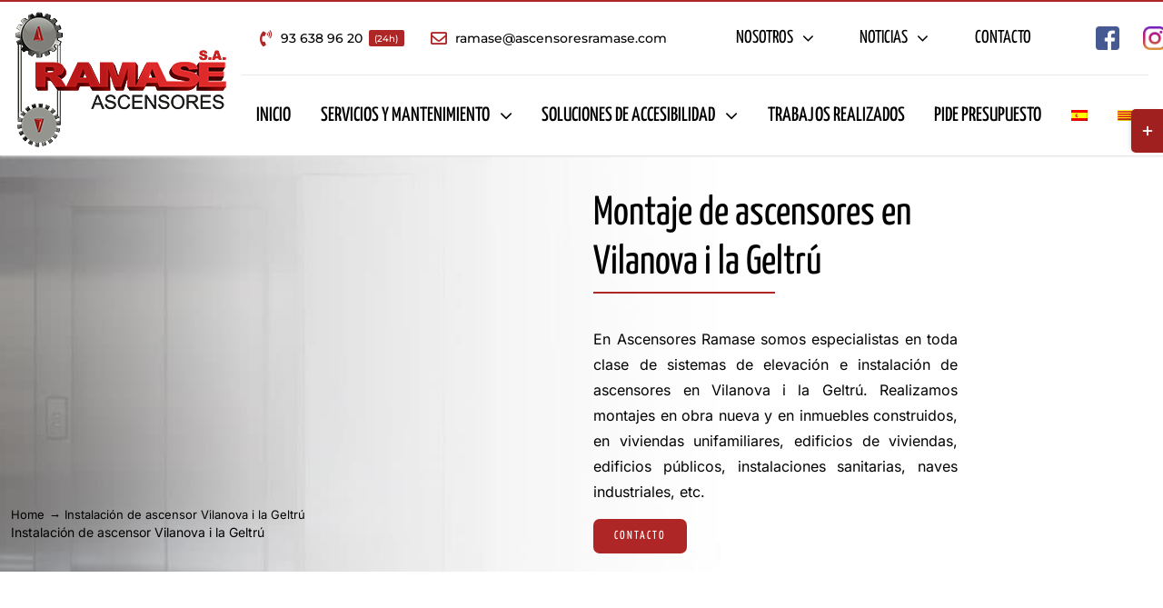

--- FILE ---
content_type: text/html; charset=UTF-8
request_url: https://ascensoresramase.com/wp-admin/admin-ajax.php
body_size: -92
content:
<input type="hidden" id="fusion-form-nonce-1856" name="fusion-form-nonce-1856" value="a41dabf627" />